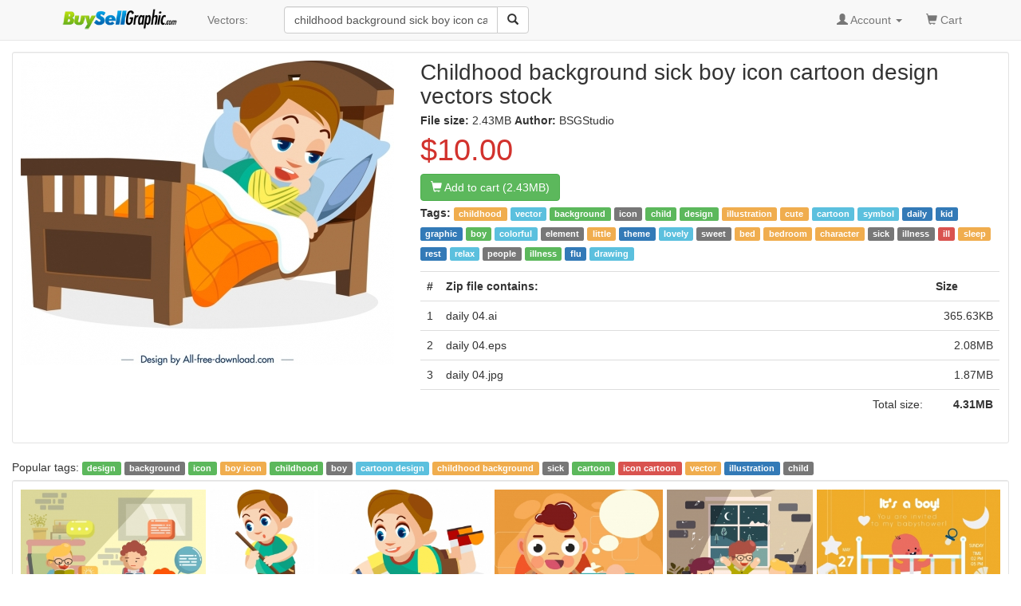

--- FILE ---
content_type: text/html; charset=UTF-8
request_url: https://buysellgraphic.com/vector-graphic/download/childhood_background_sick_boy_icon_cartoon_design_39990.html
body_size: 6768
content:
<!DOCTYPE html>
<html lang="en">
<head>
<meta http-equiv="content-type" content="text/html; charset=UTF-8" >
<meta name="robots" content="index, follow">
<meta name="keywords" content="childhood background sick boy icon cartoon design, childhood, vector, background, icon, child, design, illustration, cute, cartoon, symbol, daily, kid, graphic, boy, colorful, element, little, theme, lovely, sweet, bed, bedroom, character, sick, illness, ill, sleep, rest, relax, people, illness, flu, drawing" >
<meta name="description" content="Childhood background sick boy icon cartoon design vectors stock in  format for free download  2.43MB.  childhood, vector, background, icon, child, design, illustration, cute, cartoon, symbol, daily, kid, graphic, boy, colorful, element, little, theme, lovely, sweet, bed, bedroom, character, sick, illness, ill, sleep, rest, relax, people, illness, flu, drawing" >
<meta http-equiv="content-language" content="en" />    
<meta name="generator" content="all-free-download CMS">
<meta name="viewport" content="width=device-width, initial-scale=1, maximum-scale=1, user-scalable=no">
<link rel="icon" type="image/jpg" href="https://buysellgraphic.com/images/download_ico.jpg"  />
<title>Childhood background sick boy icon cartoon design vectors stock in  format for free download  2.43MB</title>
<link href="/libs/bootstrap/css/bootstrap.min.css" rel="stylesheet">
<link rel="stylesheet" href="/libs/font-awesome/css/font-awesome.min.css">
<link rel="stylesheet" href="/libs/bootstrap-social.css">


<link href="/libs/styles.css" rel="stylesheet">
<script src="/libs/jquery.min.js"></script>
<script src="/libs/jquery.cookie.js"></script>

<script src='https://www.google.com/recaptcha/api.js'></script>

</head>
<body>
<script>
  (function(i,s,o,g,r,a,m){i['GoogleAnalyticsObject']=r;i[r]=i[r]||function(){
  (i[r].q=i[r].q||[]).push(arguments)},i[r].l=1*new Date();a=s.createElement(o),
  m=s.getElementsByTagName(o)[0];a.async=1;a.src=g;m.parentNode.insertBefore(a,m)
  })(window,document,'script','https://www.google-analytics.com/analytics.js','ga');

  ga('create', 'UA-81367721-1', 'auto');
  ga('send', 'pageview');

</script>


<body>

    <!-- Static navbar -->
    <nav class="navbar navbar-default navbar-static-top" style="margin-bottom: 8px;">
      <div class="container">
        <div class="navbar-header">
          <button type="button" class="navbar-toggle collapsed" data-toggle="collapse" data-target="#navbar" aria-expanded="false" aria-controls="navbar">
            <span class="sr-only">Toggle navigation</span>
            <span class="icon-bar"></span>
            <span class="icon-bar"></span>
            <span class="icon-bar"></span>
          </button>
          <a class="navbar-brand" style="padding-top: 8px;" href="/"><img src="/images/logo.png" height="30px"></a>
        </div>
        <div id="navbar" class="navbar-collapse collapse">
          
          <ul class="nav navbar-nav">

            <!--
            <li class="dropdown">
              <a href="#" class="dropdown-toggle" data-toggle="dropdown" role="button" aria-haspopup="true" aria-expanded="false">Graphics <span class="caret"></span></a>
              <ul class="dropdown-menu">
                <li><a href="/vector-graphic/">Vectors</a></li>
                <li role="separator" class="divider"></li>
                <li><a href="#">Photos</a></li>
                <li role="separator" class="divider"></li>
                <li><a href="#">Photoshop</a></li>
                <li role="separator" class="divider"></li>
                <li ><a href="#">Templates & Themes</a></li>
              </ul>
            </li>
            -->
            <li><a href="/vector-graphic/">Vectors: </a></li>

          </ul>
          
        <div class="col-sm-3 col-md-3 pull-left">

        <form class="navbar-form">
          <div class="form-group" >
          <div class="input-group" >
            <input category="vector-graphic" value="childhood background sick boy icon cartoon design" type="text" class="form-control search_box" placeholder="Search vectors stock" name="q" id="q">
            <div class="input-group-btn">
              <button class="btn btn-default" type="submit" id= "search_button" ><i class="glyphicon glyphicon-search"></i></button>
            </div>
          </div>
          </div>
        </form>


 
        </div>
        

          <ul class="nav navbar-nav navbar-right">

          
            <li class="dropdown">
            <a href="#" class="dropdown-toggle" data-toggle="dropdown" role="button" aria-haspopup="true" aria-expanded="false"><span class="glyphicon glyphicon-user" aria-hidden="true"></span>
            
            Account
           <span class="caret"></span></a>
            <ul class="dropdown-menu">
              <li><a href="/account/dashboard.html">Dashboard</a></li>
              <li role="separator" class="divider"></li>

              <li><a href="/account/upload.html">Upload your graphics</a></li>
              <li role="separator" class="divider"></li>

              <li ><a href="/account/my_vector.html">Your graphics</a></li>
              <li role="separator" class="divider"></li>

              <li><a href="/account/order/">Order history</a></li>
              <li role="separator" class="divider"></li>  

              <li><a href="/account/sale/">Sale history</a></li>
              <li role="separator" class="divider"></li>  

              <li><a href="/account/setting.html">Setting</a></li>
              <li role="separator" class="divider"></li>

              <li><a href="/account/cash_out.html">Cash out</a></li>
              <li role="separator" class="divider"></li>

              <li><a href="/account/logout.html">Logout</a></li>

            </ul>
            </li> 
            <li ><a href="/cart/your_cart.html"><span class="glyphicon glyphicon-shopping-cart" aria-hidden="true"></span> Cart <span class="sr-only"></span></a></li>
            <li>&nbsp;</li>
          </ul>
        </div><!--/.nav-collapse -->
      </div>
    </nav>


    <div class="container-fluid">

      <!-- Main component for a primary marketing message or call to action -->
      <!--
      <div class="jumbotron">
        <h1>Navbar example</h1>
        <p>This example is a quick exercise to illustrate how the default, static and fixed to top navbar work. It includes the responsive CSS and HTML, so it also adapts to your viewport and device.</p>
        <p>To see the difference between static and fixed top navbars, just scroll.</p>
        <p>
          <a class="btn btn-lg btn-primary" href="../../components/#navbar" role="button">View navbar docs &raquo;</a>
        </p>
      </div>
      -->



	



<style type="text/css">
.img_small {
    display: block;
    margin: 0 auto;
}

.imgcontainer {
  border-top: 1px solid #ebebeb;
  padding: 10px 0px 10px 10px;

}
/* clearfix */
.imgcontainer:before,
.imgcontainer:after {
    content: "";
    display: table;
}
.imgcontainer:after {
    clear: both;
}

.item {
  position:relative;    
    float: left;
  margin-bottom: 10px; 
}
.item img {
  max-width: 100%;
  max-height: 100%;
  vertical-align: bottom;
}

.item span{
    z-index:3;
    position:absolute;
    bottom: 3px;    
    margin-right: 20px;
    left:6px;
    color: #cccccc;
    font-size:8px;
}

.first-item {
  clear: both;
}
/* remove margin bottom on last row */
.last-row, .last-row ~ .item {
  margin-bottom: 0;
}

h1{
  font-size: 15px;
  margin: 6px;
  margin-left: 0px;
  padding-left: 0px;
}

.big_title{
  font-size: 28px;
}
</style>

<div class="well well-sm" style="background:#ffffff;padding:10px;margin-top:6px;">
    <div class="row">
      <div class="pull-left"  style="width:486px;margin-left:15px;">
          <img  alt="childhood background sick boy icon cartoon design" class="img-responsive" height="382px" width="468px" src="https://buysellgraphic.com/images/graphic_preview/large/childhood_background_sick_boy_icon_cartoon_design_39990.jpg"  >


          <center id="copyright_complain">

          </center>
      </div>
      <div class="pull-left" id="detail_content" style="width:486px;margin-left:15px;" >
        <h1 class="media-heading" ><span class="big_title">Childhood background sick boy icon cartoon design vectors stock</span></h1>
        <div>
        <B>File size: </b> 2.43MB         
        
        <b>Author: </b> BSGStudio        
        

        </div>
        <span class="price-large red">$10.00</span>
        <div style="padding:3px 0px 3px 0px;"><a rel="nofollow" type="button" href="/cart/add_cart_39990.html"; class="btn btn-md btn-success"><span class="glyphicon glyphicon-shopping-cart" aria-hidden="true"></span> Add to cart (2.43MB)</a></div>

        <div> </div>
        <p style='line-height:25px;'><B>Tags: </b><a class='tag' href=/vector-graphic/childhood.html ><span class='label label-warning'>childhood</span></a> <a class='tag' href=/vector-graphic/vector.html ><span class='label label-info'>vector</span></a> <a class='tag' href=/vector-graphic/background.html ><span class='label label-success'>background</span></a> <a class='tag' href=/vector-graphic/icon.html ><span class='label label-default'>icon</span></a> <a class='tag' href=/vector-graphic/child.html ><span class='label label-success'>child</span></a> <a class='tag' href=/vector-graphic/design.html ><span class='label label-success'>design</span></a> <a class='tag' href=/vector-graphic/illustration.html ><span class='label label-warning'>illustration</span></a> <a class='tag' href=/vector-graphic/cute.html ><span class='label label-warning'>cute</span></a> <a class='tag' href=/vector-graphic/cartoon.html ><span class='label label-info'>cartoon</span></a> <a class='tag' href=/vector-graphic/symbol.html ><span class='label label-info'>symbol</span></a> <a class='tag' href=/vector-graphic/daily.html ><span class='label label-primary'>daily</span></a> <a class='tag' href=/vector-graphic/kid.html ><span class='label label-primary'>kid</span></a> <a class='tag' href=/vector-graphic/graphic.html ><span class='label label-primary'>graphic</span></a> <a class='tag' href=/vector-graphic/boy.html ><span class='label label-success'>boy</span></a> <a class='tag' href=/vector-graphic/colorful.html ><span class='label label-info'>colorful</span></a> <a class='tag' href=/vector-graphic/element.html ><span class='label label-default'>element</span></a> <a class='tag' href=/vector-graphic/little.html ><span class='label label-warning'>little</span></a> <a class='tag' href=/vector-graphic/theme.html ><span class='label label-primary'>theme</span></a> <a class='tag' href=/vector-graphic/lovely.html ><span class='label label-info'>lovely</span></a> <a class='tag' href=/vector-graphic/sweet.html ><span class='label label-default'>sweet</span></a> <a class='tag' href=/vector-graphic/bed.html ><span class='label label-warning'>bed</span></a> <a class='tag' href=/vector-graphic/bedroom.html ><span class='label label-warning'>bedroom</span></a> <a class='tag' href=/vector-graphic/character.html ><span class='label label-warning'>character</span></a> <a class='tag' href=/vector-graphic/sick.html ><span class='label label-default'>sick</span></a> <a class='tag' href=/vector-graphic/illness.html ><span class='label label-default'>illness</span></a> <a class='tag' href=/vector-graphic/ill.html ><span class='label label-danger'>ill</span></a> <a class='tag' href=/vector-graphic/sleep.html ><span class='label label-warning'>sleep</span></a> <a class='tag' href=/vector-graphic/rest.html ><span class='label label-primary'>rest</span></a> <a class='tag' href=/vector-graphic/relax.html ><span class='label label-info'>relax</span></a> <a class='tag' href=/vector-graphic/people.html ><span class='label label-default'>people</span></a> <a class='tag' href=/vector-graphic/illness.html ><span class='label label-success'>illness</span></a> <a class='tag' href=/vector-graphic/flu.html ><span class='label label-primary'>flu</span></a> <a class='tag' href=/vector-graphic/drawing.html ><span class='label label-info'>drawing</span></a>  </p>
        <table class="table  table-hover " >
    <tr>
        <th width=18px >#</th>
        <th>Zip file contains: </th>
        <th width=88px >Size</th>
        
    <tr>
    <tr>
                <td>1</td>
                <td>daily 04.ai</td>
                <td align=right ><nobr>365.63KB</nobr></td>
                <tr><tr>
                <td>2</td>
                <td>daily 04.eps</td>
                <td align=right ><nobr>2.08MB</nobr></td>
                <tr><tr>
                <td>3</td>
                <td>daily 04.jpg</td>
                <td align=right ><nobr>1.87MB</nobr></td>
                <tr><tr>
    <td colspan = 2 align=right >Total size: </td>
    <td align=right ><nobr><B>4.31MB</b></nobr></td>
    
    <tr></table>

      </div>
    </div>
</div>

<script type="text/javascript">
if(($(window).width()-486 >318)) $("#detail_content").width($(window).width()-554);
else $("#detail_content").width(468);

$(window).resize(function(){
  if(($(window).width()-486) >318) $("#detail_content").width($(window).width()-554);
  else $("#detail_content").width(468);
});

</script>

<div class="relate_search" >Popular tags: <a class='tag' href=/vector-graphic/design.html><span class='label label-success'>design</span></a> <a class='tag' href=/vector-graphic/background.html><span class='label label-default'>background</span></a> <a class='tag' href=/vector-graphic/icon.html><span class='label label-success'>icon</span></a> <a class='tag' href=/vector-graphic/boy-icon.html><span class='label label-warning'>boy icon</span></a> <a class='tag' href=/vector-graphic/childhood.html><span class='label label-success'>childhood</span></a> <a class='tag' href=/vector-graphic/boy.html><span class='label label-default'>boy</span></a> <a class='tag' href=/vector-graphic/cartoon-design.html><span class='label label-info'>cartoon design</span></a> <a class='tag' href=/vector-graphic/childhood-background.html><span class='label label-warning'>childhood background</span></a> <a class='tag' href=/vector-graphic/sick.html><span class='label label-default'>sick</span></a> <a class='tag' href=/vector-graphic/cartoon.html><span class='label label-success'>cartoon</span></a> <a class='tag' href=/vector-graphic/icon-cartoon.html><span class='label label-danger'>icon cartoon</span></a> <a class='tag' href=/vector-graphic/vector.html><span class='label label-warning'>vector</span></a> <a class='tag' href=/vector-graphic/illustration.html><span class='label label-primary'>illustration</span></a> <a class='tag' href=/vector-graphic/child.html><span class='label label-default'>child</span></a> </div>


<div class="well well-sm" style="background:#ffffff;padding:0px;margin-top:6px;">
<div class="imgcontainer">
  
		<div class="item">
		<a href="/vector-graphic/download/childhood_background_playful_boys_icons_cartoon_design_38413.html">
		<img class="img-responsive" alt="childhood background playful boys icons cartoon design" width="266px"  height="200px"  src="https://buysellgraphic.com/images/graphic_preview/thumb/childhood_background_playful_boys_icons_cartoon_design_38413.jpg">
		</a>
		<a href="/vector-graphic/download/childhood_background_playful_boys_icons_cartoon_design_38413.html">
		<span align=left >Childhood background playful boys icons cartoon design</span></a>
		</div>
		
		<div class="item">
		<a href="/vector-graphic/download/childhood_background_cleaning_boy_icon_cartoon_character_39991.html">
		<img class="img-responsive" alt="childhood background cleaning boy icon cartoon character" width="150px"  height="200px"  src="https://buysellgraphic.com/images/graphic_preview/thumb/childhood_background_cleaning_boy_icon_cartoon_character_39991.jpg">
		</a>
		<a href="/vector-graphic/download/childhood_background_cleaning_boy_icon_cartoon_character_39991.html">
		<span align=left >Childhood background cleaning boy icon cartoon character</span></a>
		</div>
		
		<div class="item">
		<a href="/vector-graphic/download/childhood_background_drawing_boy_icon_cartoon_character_design_40025.html">
		<img class="img-responsive" alt="childhood background drawing boy icon cartoon character design" width="249px"  height="200px"  src="https://buysellgraphic.com/images/graphic_preview/thumb/childhood_background_drawing_boy_icon_cartoon_character_design_40025.jpg">
		</a>
		<a href="/vector-graphic/download/childhood_background_drawing_boy_icon_cartoon_character_design_40025.html">
		<span align=left >Childhood background drawing boy icon cartoon character design</span></a>
		</div>
		
		<div class="item">
		<a href="/vector-graphic/download/childhood_background_eating_kid_icon_cartoon_design_38839.html">
		<img class="img-responsive" alt="childhood background eating kid icon cartoon design" width="242px"  height="200px"  src="https://buysellgraphic.com/images/graphic_preview/thumb/childhood_background_eating_kid_icon_cartoon_design_38839.jpg">
		</a>
		<a href="/vector-graphic/download/childhood_background_eating_kid_icon_cartoon_design_38839.html">
		<span align=left >Childhood background eating kid icon cartoon design</span></a>
		</div>
		
		<div class="item">
		<a href="/vector-graphic/download/childhood_background_excited_boys_icons_cartoon_characters_38429.html">
		<img class="img-responsive" alt="childhood background excited boys icons cartoon characters" width="210px"  height="200px"  src="https://buysellgraphic.com/images/graphic_preview/thumb/childhood_background_excited_boys_icons_cartoon_characters_38429.jpg">
		</a>
		<a href="/vector-graphic/download/childhood_background_excited_boys_icons_cartoon_characters_38429.html">
		<span align=left >Childhood background excited boys icons cartoon characters</span></a>
		</div>
		
		<div class="item">
		<a href="/vector-graphic/download/baby_shower_invitation_card_boy_icon_cartoon_design_38198.html">
		<img class="img-responsive" alt="baby shower invitation card boy icon cartoon design" width="263px"  height="200px"  src="https://buysellgraphic.com/images/graphic_preview/thumb/baby_shower_invitation_card_boy_icon_cartoon_design_38198.jpg">
		</a>
		<a href="/vector-graphic/download/baby_shower_invitation_card_boy_icon_cartoon_design_38198.html">
		<span align=left >Baby shower invitation card boy icon cartoon design</span></a>
		</div>
		
		<div class="item">
		<a href="/vector-graphic/download/knowledge_conceptual_background_studying_boy_books_cartoon_design_36597.html">
		<img class="img-responsive" alt="knowledge conceptual background studying boy books cartoon design" width="201px"  height="200px"  src="https://buysellgraphic.com/images/graphic_preview/thumb/knowledge_conceptual_background_studying_boy_books_cartoon_design_36597.jpg">
		</a>
		<a href="/vector-graphic/download/knowledge_conceptual_background_studying_boy_books_cartoon_design_36597.html">
		<span align=left >Knowledge conceptual background studying boy books cartoon design</span></a>
		</div>
		
		<div class="item">
		<a href="/vector-graphic/download/children_background_various_kids_icons_cartoon_design_32683.html">
		<img class="img-responsive" alt="children background various kids icons cartoon design" width="199px"  height="200px"  src="https://buysellgraphic.com/images/graphic_preview/thumb/children_background_various_kids_icons_cartoon_design_32683.jpg">
		</a>
		<a href="/vector-graphic/download/children_background_various_kids_icons_cartoon_design_32683.html">
		<span align=left >Children background various kids icons cartoon design</span></a>
		</div>
		
		<div class="item">
		<a href="/vector-graphic/download/childhood_background_dental_examination_theme_cartoon_design_38439.html">
		<img class="img-responsive" alt="childhood background dental examination theme cartoon design" width="267px"  height="200px"  src="https://buysellgraphic.com/images/graphic_preview/thumb/childhood_background_dental_examination_theme_cartoon_design_38439.jpg">
		</a>
		<a href="/vector-graphic/download/childhood_background_dental_examination_theme_cartoon_design_38439.html">
		<span align=left >Childhood background dental examination theme cartoon design</span></a>
		</div>
		</div>
</div>

<div class="well well-sm" style="background:#ffffff;">
<div style="line-height:30px;" class="align-center" >

			<a class="popular_search_link" href="/vector-graphic/design.html"><span class="label label-success" >design</span></a>
			
			<a class="popular_search_link" href="/vector-graphic/background.html"><span class="label label-primary" >background</span></a>
			
			<a class="popular_search_link" href="/vector-graphic/icon.html"><span class="label label-success" >icon</span></a>
			
			<a class="popular_search_link" href="/vector-graphic/boy-icon.html"><span class="label label-success" >boy icon</span></a>
			
			<a class="popular_search_link" href="/vector-graphic/childhood.html"><span class="label label-default" >childhood</span></a>
			
			<a class="popular_search_link" href="/vector-graphic/boy.html"><span class="label label-primary" >boy</span></a>
			
			<a class="popular_search_link" href="/vector-graphic/cartoon-design.html"><span class="label label-danger" >cartoon design</span></a>
			
			<a class="popular_search_link" href="/vector-graphic/childhood-background.html"><span class="label label-info" >childhood background</span></a>
			
			<a class="popular_search_link" href="/vector-graphic/sick.html"><span class="label label-primary" >sick</span></a>
			
			<a class="popular_search_link" href="/vector-graphic/cartoon.html"><span class="label label-info" >cartoon</span></a>
			
			<a class="popular_search_link" href="/vector-graphic/icon-cartoon.html"><span class="label label-warning" >icon cartoon</span></a>
			
		<a class="popular_search_link" href="/vector-graphic/childhood-background-boy-icons-cartoon-design.html"><span class="label label-warning" >childhood background boy icons cartoon design</span></a>
		
		<a class="popular_search_link" href="/vector-graphic/party-background-joyful-people-icon-cartoon-design.html"><span class="label label-success" >party background joyful people icon cartoon design</span></a>
		
		<a class="popular_search_link" href="/vector-graphic/free-forest-background-leafless-trees-icons-cartoon-design.html"><span class="label label-warning" >free forest background leafless trees icons cartoon design</span></a>
		
		<a class="popular_search_link" href="/vector-graphic/toys-background-cute-colored-icons-cartoon-design.html"><span class="label label-primary" >toys background cute colored icons cartoon design</span></a>
		
		<a class="popular_search_link" href="/vector-graphic/baby-girl-background-kid-toys-icons-cartoon-design.html"><span class="label label-primary" >baby girl background kid toys icons cartoon design</span></a>
		
		<a class="popular_search_link" href="/vector-graphic/forest-background-leafless-trees-icons-cartoon-design.html"><span class="label label-info" >forest background leafless trees icons cartoon design</span></a>
		
		<a class="popular_search_link" href="/vector-graphic/friends-background-happy-people-icons-colorful-design.html"><span class="label label-warning" >friends background happy people icons colorful design</span></a>
		
		<a class="popular_search_link" href="/vector-graphic/flowers-background-red-rose-icons-repeating-design.html"><span class="label label-info" >flowers background red rose icons repeating design</span></a>
		
		<a class="popular_search_link" href="/vector-graphic/idea-concept-background-brain-lightbulb-icon-flat-design.html"><span class="label label-success" >idea concept background brain lightbulb icon flat design</span></a>
		
		<a class="popular_search_link" href="/vector-graphic/teacher-classroom-icons-cartoon-design.html"><span class="label label-default" >teacher classroom icons cartoon design</span></a>
		
		<a class="popular_search_link" href="/vector-graphic/avatar-icon-cartoon-design.html"><span class="label label-default" >avatar icon cartoon design</span></a>
		
		<a class="popular_search_link" href="/vector-graphic/man-icons-cartoon-design.html"><span class="label label-success" >man icons cartoon design</span></a>
		
		<a class="popular_search_link" href="/vector-graphic/wild-animals-icons-cartoon-design.html"><span class="label label-primary" >wild animals icons cartoon design</span></a>
		
		<a class="popular_search_link" href="/vector-graphic/summer-background-playful-children-icons-cartoon.html"><span class="label label-success" >summer background playful children icons cartoon</span></a>
		
		<a class="popular_search_link" href="/vector-graphic/fashion-shop-drawing-woman-clothes-icons-cartoon-design.html"><span class="label label-danger" >fashion shop drawing woman clothes icons cartoon design</span></a>
		
		<a class="popular_search_link" href="/vector-graphic/farming-work-background-farmer-cattle-icons-cartoon.html"><span class="label label-default" >farming work background farmer cattle icons cartoon</span></a>
		
		<a class="popular_search_link" href="/vector-graphic/dinosaur-background-flat-icons-colored-cartoon-design.html"><span class="label label-warning" >dinosaur background flat icons colored cartoon design</span></a>
		
		<a class="popular_search_link" href="/vector-graphic/elementary-school-background-colorful-cartoon-design.html"><span class="label label-primary" >elementary school background colorful cartoon design</span></a>
		
		<a class="popular_search_link" href="/vector-graphic/corporate-background-people-icons-business-design.html"><span class="label label-default" >corporate background people icons business design</span></a>
		
		<a class="popular_search_link" href="/vector-graphic/childhood-background-cute-kid-toys-icons-decoration.html"><span class="label label-warning" >childhood background cute kid toys icons decoration</span></a>
		
		<a class="popular_search_link" href="/vector-graphic/whale-background-ocean-animals-icons-colorful-cartoon.html"><span class="label label-success" >whale background ocean animals icons colorful cartoon</span></a>
		
		<a class="popular_search_link" href="/vector-graphic/dinner-dating-background-icon-cartoon.html"><span class="label label-warning" >dinner dating background icon cartoon</span></a>
		
		<a class="popular_search_link" href="/vector-graphic/fashionable-women-icons-colored-cartoon-design.html"><span class="label label-warning" >fashionable women icons colored cartoon design</span></a>
		
		<a class="popular_search_link" href="/vector-graphic/boys-icons-cute-cartoon-characters-sketch.html"><span class="label label-default" >boys icons cute cartoon characters sketch</span></a>
		
		<a class="popular_search_link" href="/vector-graphic/female-doctor-icon-cartoon-character-design.html"><span class="label label-success" >female doctor icon cartoon character design</span></a>
		
		<a class="popular_search_link" href="/vector-graphic/woman-fashion-icons-collection-colored-cartoon-design.html"><span class="label label-danger" >woman fashion icons collection colored cartoon design</span></a>
		
		<a class="popular_search_link" href="/vector-graphic/engineer-icon-cartoon-character-design.html"><span class="label label-success" >engineer icon cartoon character design</span></a>
		
		<a class="popular_search_link" href="/vector-graphic/circus-design-elements-clown-performer-icons-cartoon.html"><span class="label label-warning" >circus design elements clown performer icons cartoon</span></a>
		
		<a class="popular_search_link" href="/vector-graphic/farming-background-colorful-cartoon-design.html"><span class="label label-success" >farming background colorful cartoon design</span></a>
		
		<a class="popular_search_link" href="/vector-graphic/bird-icon-colorful-design-funny-cartoon-character.html"><span class="label label-primary" >bird icon colorful design funny cartoon character</span></a>
		
		<a class="popular_search_link" href="/vector-graphic/pregnant-woman-icons-colored-cartoon-design.html"><span class="label label-success" >pregnant woman icons colored cartoon design</span></a>
		
		<a class="popular_search_link" href="/vector-graphic/wild-birds-background-colored-cartoon-design.html"><span class="label label-default" >wild birds background colored cartoon design</span></a>
		
		<a class="popular_search_link" href="/vector-graphic/fat-woman-icons-colored-cartoon-design.html"><span class="label label-warning" >fat woman icons colored cartoon design</span></a>
		
		<a class="popular_search_link" href="/vector-graphic/fruit-background-colored-cartoon-design.html"><span class="label label-primary" >fruit background colored cartoon design</span></a>
		
		<a class="popular_search_link" href="/vector-graphic/background-icon-cartoon.html"><span class="label label-success" >background icon cartoon</span></a>
		
		<a class="popular_search_link" href="/vector-graphic/boys-icons-cute-kids-sketch-cartoon-characters.html"><span class="label label-default" >boys icons cute kids sketch cartoon characters</span></a>
		
		<a class="popular_search_link" href="/vector-graphic/fruit-background-cartoon-design.html"><span class="label label-warning" >fruit background cartoon design</span></a>
		
		<a class="popular_search_link" href="/vector-graphic/free-basketball-player-icons-cartoon-characters-dynamic-design.html"><span class="label label-default" >free basketball player icons cartoon characters dynamic design</span></a>
		</div>
</div>

<script src="/libs/jquery.row-grid.js" ></script>
<script type="text/javascript">
$(document).ready(function() {
  var options = {minMargin: 5, maxMargin: 15, itemSelector: ".item", firstItemClass: "first-item"};
  $(".imgcontainer").rowGrid(options);
});
</script>
</div> <!-- /container -->


<footer class="footer-distributed">

  <div class="footer-right">

    <a href="#"><i class="fa fa-facebook"></i></a>
    <a href="#"><i class="fa fa-twitter"></i></a>
    <a href="#"><i class="fa fa-linkedin"></i></a>
    <a href="#"><i class="fa fa-github"></i></a>

  </div>

  <div class="footer-left">

    <p class="footer-links">
    <a href="/pages/about.html">About</a> . 
    <a href="/pages/term.html">Terms</a> . 
    <a href="/pages/privacy.html">Privacy Policy</a> . 
    <a href="/pages/licence.html">Licence information</a> . 
    <a href="/pages/contact.html">Contact</a> 
    </p>

    <p>BuySellGraphic.com 2016</p>
  </div>

</footer>


<script src="/libs/bootstrap/js/bootstrap.min.js"></script>
<script src="/libs/js_script.js"></script>
<script src="/libs/phpjs.php"></script>

<script type="text/javascript">
$("#search_button").click(function(){
    keyword = $.trim($("#q").val());
    category = $.trim($("#q").attr("category"));
    keyword = keyword.replace(/[^a-z0-9\s]/gi, '').replace(/\s\s+/g, ' ').replace(/[_\s]/g, '-').toLowerCase();
    if(keyword.length > 1) window.location="/"+category+"/"+keyword+".html";
    return false;
});  
</script>

<time 24-01-2026 19:15:54  ></time>
</body>
</html>


